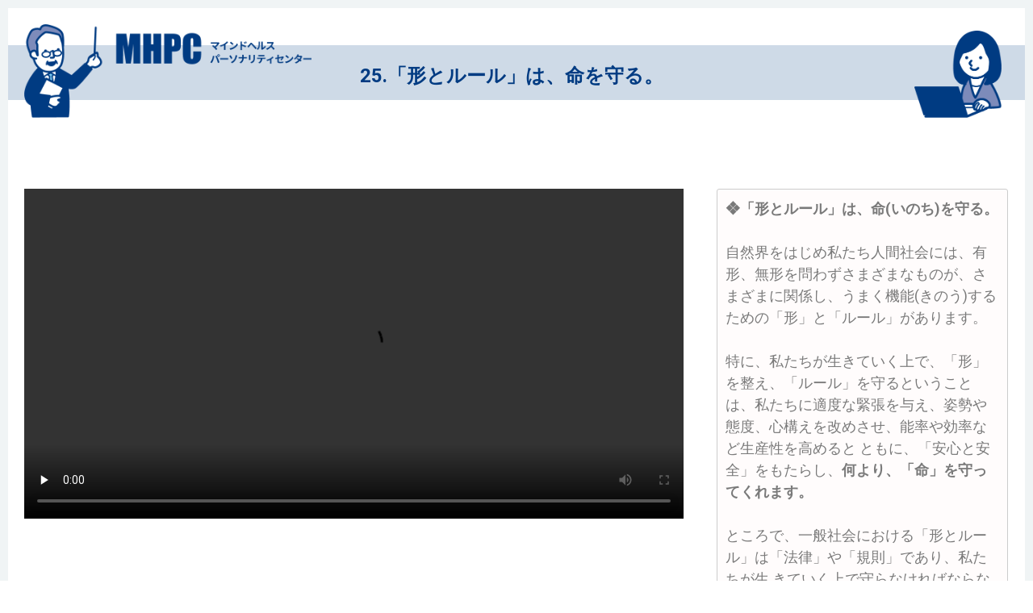

--- FILE ---
content_type: text/html; charset=UTF-8
request_url: http://mhpc.jp/mms/movie25/
body_size: 19586
content:
<!DOCTYPE html>
<html lang="ja">
<head>
	<meta charset="UTF-8">
		<meta name='robots' content='index, follow, max-image-preview:large, max-snippet:-1, max-video-preview:-1' />
	<style>img:is([sizes="auto" i], [sizes^="auto," i]) { contain-intrinsic-size: 3000px 1500px }</style>
	
	<!-- This site is optimized with the Yoast SEO plugin v24.6 - https://yoast.com/wordpress/plugins/seo/ -->
	<title>25.「形とルール」は、命を守る。 | mhpc マインドヘルスパーソナリティセンター</title>
	<link rel="canonical" href="http://mhpc.jp/mms/movie25/" />
	<meta property="og:locale" content="ja_JP" />
	<meta property="og:type" content="article" />
	<meta property="og:title" content="25.「形とルール」は、命を守る。 | mhpc マインドヘルスパーソナリティセンター" />
	<meta property="og:description" content="25.「形とルール」は、命を守る。 https://mhpc.jp/mhpcmovies/25.mp4 ❖「形とルール」は、命(いのち)を守る。 自然界をはじめ私たち人間社会には、有形、無形を問わずさまざまなものかRead more -&gt;" />
	<meta property="og:url" content="http://mhpc.jp/mms/movie25/" />
	<meta property="og:site_name" content="mhpc マインドヘルスパーソナリティセンター" />
	<meta property="article:modified_time" content="2025-03-14T06:16:51+00:00" />
	<meta property="og:image" content="http://mhpc.jp/wp-content/uploads/2022/09/movietop01.png" />
	<meta name="twitter:card" content="summary_large_image" />
	<meta name="twitter:label1" content="推定読み取り時間" />
	<meta name="twitter:data1" content="13分" />
	<script type="application/ld+json" class="yoast-schema-graph">{"@context":"https://schema.org","@graph":[{"@type":"WebPage","@id":"http://mhpc.jp/mms/movie25/","url":"http://mhpc.jp/mms/movie25/","name":"25.「形とルール」は、命を守る。 | mhpc マインドヘルスパーソナリティセンター","isPartOf":{"@id":"https://mhpc.jp/#website"},"primaryImageOfPage":{"@id":"http://mhpc.jp/mms/movie25/#primaryimage"},"image":{"@id":"http://mhpc.jp/mms/movie25/#primaryimage"},"thumbnailUrl":"http://mhpc.jp/wp-content/uploads/2022/09/movietop01.png","datePublished":"2022-09-20T06:57:55+00:00","dateModified":"2025-03-14T06:16:51+00:00","breadcrumb":{"@id":"http://mhpc.jp/mms/movie25/#breadcrumb"},"inLanguage":"ja","potentialAction":[{"@type":"ReadAction","target":["http://mhpc.jp/mms/movie25/"]}]},{"@type":"ImageObject","inLanguage":"ja","@id":"http://mhpc.jp/mms/movie25/#primaryimage","url":"https://i0.wp.com/mhpc.jp/wp-content/uploads/2022/09/movietop01.png?fit=804%2C262","contentUrl":"https://i0.wp.com/mhpc.jp/wp-content/uploads/2022/09/movietop01.png?fit=804%2C262","width":804,"height":262},{"@type":"BreadcrumbList","@id":"http://mhpc.jp/mms/movie25/#breadcrumb","itemListElement":[{"@type":"ListItem","position":1,"name":"ホーム","item":"https://mhpc.jp/"},{"@type":"ListItem","position":2,"name":"メンタルサプリ動画","item":"https://mhpc.jp/mms/"},{"@type":"ListItem","position":3,"name":"25.「形とルール」は、命を守る。"}]},{"@type":"WebSite","@id":"https://mhpc.jp/#website","url":"https://mhpc.jp/","name":"mhpc マインドヘルスパーソナリティセンター","description":"心の夜明けをアナタに","potentialAction":[{"@type":"SearchAction","target":{"@type":"EntryPoint","urlTemplate":"https://mhpc.jp/?s={search_term_string}"},"query-input":{"@type":"PropertyValueSpecification","valueRequired":true,"valueName":"search_term_string"}}],"inLanguage":"ja"}]}</script>
	<!-- / Yoast SEO plugin. -->


<link rel='dns-prefetch' href='//webfonts.xserver.jp' />
<link rel='dns-prefetch' href='//stats.wp.com' />
<link rel='dns-prefetch' href='//fonts.googleapis.com' />
<link rel='dns-prefetch' href='//v0.wordpress.com' />
<link rel='preconnect' href='//i0.wp.com' />
<link rel='preconnect' href='//c0.wp.com' />
<link rel="alternate" type="application/rss+xml" title="mhpc マインドヘルスパーソナリティセンター &raquo; フィード" href="http://mhpc.jp/feed/" />
<link rel="alternate" type="application/rss+xml" title="mhpc マインドヘルスパーソナリティセンター &raquo; コメントフィード" href="http://mhpc.jp/comments/feed/" />
<script>
window._wpemojiSettings = {"baseUrl":"https:\/\/s.w.org\/images\/core\/emoji\/15.0.3\/72x72\/","ext":".png","svgUrl":"https:\/\/s.w.org\/images\/core\/emoji\/15.0.3\/svg\/","svgExt":".svg","source":{"concatemoji":"http:\/\/mhpc.jp\/wp-includes\/js\/wp-emoji-release.min.js?ver=6.7.4"}};
/*! This file is auto-generated */
!function(i,n){var o,s,e;function c(e){try{var t={supportTests:e,timestamp:(new Date).valueOf()};sessionStorage.setItem(o,JSON.stringify(t))}catch(e){}}function p(e,t,n){e.clearRect(0,0,e.canvas.width,e.canvas.height),e.fillText(t,0,0);var t=new Uint32Array(e.getImageData(0,0,e.canvas.width,e.canvas.height).data),r=(e.clearRect(0,0,e.canvas.width,e.canvas.height),e.fillText(n,0,0),new Uint32Array(e.getImageData(0,0,e.canvas.width,e.canvas.height).data));return t.every(function(e,t){return e===r[t]})}function u(e,t,n){switch(t){case"flag":return n(e,"\ud83c\udff3\ufe0f\u200d\u26a7\ufe0f","\ud83c\udff3\ufe0f\u200b\u26a7\ufe0f")?!1:!n(e,"\ud83c\uddfa\ud83c\uddf3","\ud83c\uddfa\u200b\ud83c\uddf3")&&!n(e,"\ud83c\udff4\udb40\udc67\udb40\udc62\udb40\udc65\udb40\udc6e\udb40\udc67\udb40\udc7f","\ud83c\udff4\u200b\udb40\udc67\u200b\udb40\udc62\u200b\udb40\udc65\u200b\udb40\udc6e\u200b\udb40\udc67\u200b\udb40\udc7f");case"emoji":return!n(e,"\ud83d\udc26\u200d\u2b1b","\ud83d\udc26\u200b\u2b1b")}return!1}function f(e,t,n){var r="undefined"!=typeof WorkerGlobalScope&&self instanceof WorkerGlobalScope?new OffscreenCanvas(300,150):i.createElement("canvas"),a=r.getContext("2d",{willReadFrequently:!0}),o=(a.textBaseline="top",a.font="600 32px Arial",{});return e.forEach(function(e){o[e]=t(a,e,n)}),o}function t(e){var t=i.createElement("script");t.src=e,t.defer=!0,i.head.appendChild(t)}"undefined"!=typeof Promise&&(o="wpEmojiSettingsSupports",s=["flag","emoji"],n.supports={everything:!0,everythingExceptFlag:!0},e=new Promise(function(e){i.addEventListener("DOMContentLoaded",e,{once:!0})}),new Promise(function(t){var n=function(){try{var e=JSON.parse(sessionStorage.getItem(o));if("object"==typeof e&&"number"==typeof e.timestamp&&(new Date).valueOf()<e.timestamp+604800&&"object"==typeof e.supportTests)return e.supportTests}catch(e){}return null}();if(!n){if("undefined"!=typeof Worker&&"undefined"!=typeof OffscreenCanvas&&"undefined"!=typeof URL&&URL.createObjectURL&&"undefined"!=typeof Blob)try{var e="postMessage("+f.toString()+"("+[JSON.stringify(s),u.toString(),p.toString()].join(",")+"));",r=new Blob([e],{type:"text/javascript"}),a=new Worker(URL.createObjectURL(r),{name:"wpTestEmojiSupports"});return void(a.onmessage=function(e){c(n=e.data),a.terminate(),t(n)})}catch(e){}c(n=f(s,u,p))}t(n)}).then(function(e){for(var t in e)n.supports[t]=e[t],n.supports.everything=n.supports.everything&&n.supports[t],"flag"!==t&&(n.supports.everythingExceptFlag=n.supports.everythingExceptFlag&&n.supports[t]);n.supports.everythingExceptFlag=n.supports.everythingExceptFlag&&!n.supports.flag,n.DOMReady=!1,n.readyCallback=function(){n.DOMReady=!0}}).then(function(){return e}).then(function(){var e;n.supports.everything||(n.readyCallback(),(e=n.source||{}).concatemoji?t(e.concatemoji):e.wpemoji&&e.twemoji&&(t(e.twemoji),t(e.wpemoji)))}))}((window,document),window._wpemojiSettings);
</script>
<link rel='stylesheet' id='hfe-widgets-style-css' href='http://mhpc.jp/wp-content/plugins/header-footer-elementor/inc/widgets-css/frontend.css?ver=2.2.1' media='all' />
<style id='wp-emoji-styles-inline-css'>

	img.wp-smiley, img.emoji {
		display: inline !important;
		border: none !important;
		box-shadow: none !important;
		height: 1em !important;
		width: 1em !important;
		margin: 0 0.07em !important;
		vertical-align: -0.1em !important;
		background: none !important;
		padding: 0 !important;
	}
</style>
<link rel='stylesheet' id='mediaelement-css' href='https://c0.wp.com/c/6.7.4/wp-includes/js/mediaelement/mediaelementplayer-legacy.min.css' media='all' />
<link rel='stylesheet' id='wp-mediaelement-css' href='https://c0.wp.com/c/6.7.4/wp-includes/js/mediaelement/wp-mediaelement.min.css' media='all' />
<style id='jetpack-sharing-buttons-style-inline-css'>
.jetpack-sharing-buttons__services-list{display:flex;flex-direction:row;flex-wrap:wrap;gap:0;list-style-type:none;margin:5px;padding:0}.jetpack-sharing-buttons__services-list.has-small-icon-size{font-size:12px}.jetpack-sharing-buttons__services-list.has-normal-icon-size{font-size:16px}.jetpack-sharing-buttons__services-list.has-large-icon-size{font-size:24px}.jetpack-sharing-buttons__services-list.has-huge-icon-size{font-size:36px}@media print{.jetpack-sharing-buttons__services-list{display:none!important}}.editor-styles-wrapper .wp-block-jetpack-sharing-buttons{gap:0;padding-inline-start:0}ul.jetpack-sharing-buttons__services-list.has-background{padding:1.25em 2.375em}
</style>
<style id='classic-theme-styles-inline-css'>
/*! This file is auto-generated */
.wp-block-button__link{color:#fff;background-color:#32373c;border-radius:9999px;box-shadow:none;text-decoration:none;padding:calc(.667em + 2px) calc(1.333em + 2px);font-size:1.125em}.wp-block-file__button{background:#32373c;color:#fff;text-decoration:none}
</style>
<style id='global-styles-inline-css'>
:root{--wp--preset--aspect-ratio--square: 1;--wp--preset--aspect-ratio--4-3: 4/3;--wp--preset--aspect-ratio--3-4: 3/4;--wp--preset--aspect-ratio--3-2: 3/2;--wp--preset--aspect-ratio--2-3: 2/3;--wp--preset--aspect-ratio--16-9: 16/9;--wp--preset--aspect-ratio--9-16: 9/16;--wp--preset--color--black: #000000;--wp--preset--color--cyan-bluish-gray: #abb8c3;--wp--preset--color--white: #ffffff;--wp--preset--color--pale-pink: #f78da7;--wp--preset--color--vivid-red: #cf2e2e;--wp--preset--color--luminous-vivid-orange: #ff6900;--wp--preset--color--luminous-vivid-amber: #fcb900;--wp--preset--color--light-green-cyan: #7bdcb5;--wp--preset--color--vivid-green-cyan: #00d084;--wp--preset--color--pale-cyan-blue: #8ed1fc;--wp--preset--color--vivid-cyan-blue: #0693e3;--wp--preset--color--vivid-purple: #9b51e0;--wp--preset--gradient--vivid-cyan-blue-to-vivid-purple: linear-gradient(135deg,rgba(6,147,227,1) 0%,rgb(155,81,224) 100%);--wp--preset--gradient--light-green-cyan-to-vivid-green-cyan: linear-gradient(135deg,rgb(122,220,180) 0%,rgb(0,208,130) 100%);--wp--preset--gradient--luminous-vivid-amber-to-luminous-vivid-orange: linear-gradient(135deg,rgba(252,185,0,1) 0%,rgba(255,105,0,1) 100%);--wp--preset--gradient--luminous-vivid-orange-to-vivid-red: linear-gradient(135deg,rgba(255,105,0,1) 0%,rgb(207,46,46) 100%);--wp--preset--gradient--very-light-gray-to-cyan-bluish-gray: linear-gradient(135deg,rgb(238,238,238) 0%,rgb(169,184,195) 100%);--wp--preset--gradient--cool-to-warm-spectrum: linear-gradient(135deg,rgb(74,234,220) 0%,rgb(151,120,209) 20%,rgb(207,42,186) 40%,rgb(238,44,130) 60%,rgb(251,105,98) 80%,rgb(254,248,76) 100%);--wp--preset--gradient--blush-light-purple: linear-gradient(135deg,rgb(255,206,236) 0%,rgb(152,150,240) 100%);--wp--preset--gradient--blush-bordeaux: linear-gradient(135deg,rgb(254,205,165) 0%,rgb(254,45,45) 50%,rgb(107,0,62) 100%);--wp--preset--gradient--luminous-dusk: linear-gradient(135deg,rgb(255,203,112) 0%,rgb(199,81,192) 50%,rgb(65,88,208) 100%);--wp--preset--gradient--pale-ocean: linear-gradient(135deg,rgb(255,245,203) 0%,rgb(182,227,212) 50%,rgb(51,167,181) 100%);--wp--preset--gradient--electric-grass: linear-gradient(135deg,rgb(202,248,128) 0%,rgb(113,206,126) 100%);--wp--preset--gradient--midnight: linear-gradient(135deg,rgb(2,3,129) 0%,rgb(40,116,252) 100%);--wp--preset--font-size--small: 13px;--wp--preset--font-size--medium: 20px;--wp--preset--font-size--large: 36px;--wp--preset--font-size--x-large: 42px;--wp--preset--spacing--20: 0.44rem;--wp--preset--spacing--30: 0.67rem;--wp--preset--spacing--40: 1rem;--wp--preset--spacing--50: 1.5rem;--wp--preset--spacing--60: 2.25rem;--wp--preset--spacing--70: 3.38rem;--wp--preset--spacing--80: 5.06rem;--wp--preset--shadow--natural: 6px 6px 9px rgba(0, 0, 0, 0.2);--wp--preset--shadow--deep: 12px 12px 50px rgba(0, 0, 0, 0.4);--wp--preset--shadow--sharp: 6px 6px 0px rgba(0, 0, 0, 0.2);--wp--preset--shadow--outlined: 6px 6px 0px -3px rgba(255, 255, 255, 1), 6px 6px rgba(0, 0, 0, 1);--wp--preset--shadow--crisp: 6px 6px 0px rgba(0, 0, 0, 1);}:where(.is-layout-flex){gap: 0.5em;}:where(.is-layout-grid){gap: 0.5em;}body .is-layout-flex{display: flex;}.is-layout-flex{flex-wrap: wrap;align-items: center;}.is-layout-flex > :is(*, div){margin: 0;}body .is-layout-grid{display: grid;}.is-layout-grid > :is(*, div){margin: 0;}:where(.wp-block-columns.is-layout-flex){gap: 2em;}:where(.wp-block-columns.is-layout-grid){gap: 2em;}:where(.wp-block-post-template.is-layout-flex){gap: 1.25em;}:where(.wp-block-post-template.is-layout-grid){gap: 1.25em;}.has-black-color{color: var(--wp--preset--color--black) !important;}.has-cyan-bluish-gray-color{color: var(--wp--preset--color--cyan-bluish-gray) !important;}.has-white-color{color: var(--wp--preset--color--white) !important;}.has-pale-pink-color{color: var(--wp--preset--color--pale-pink) !important;}.has-vivid-red-color{color: var(--wp--preset--color--vivid-red) !important;}.has-luminous-vivid-orange-color{color: var(--wp--preset--color--luminous-vivid-orange) !important;}.has-luminous-vivid-amber-color{color: var(--wp--preset--color--luminous-vivid-amber) !important;}.has-light-green-cyan-color{color: var(--wp--preset--color--light-green-cyan) !important;}.has-vivid-green-cyan-color{color: var(--wp--preset--color--vivid-green-cyan) !important;}.has-pale-cyan-blue-color{color: var(--wp--preset--color--pale-cyan-blue) !important;}.has-vivid-cyan-blue-color{color: var(--wp--preset--color--vivid-cyan-blue) !important;}.has-vivid-purple-color{color: var(--wp--preset--color--vivid-purple) !important;}.has-black-background-color{background-color: var(--wp--preset--color--black) !important;}.has-cyan-bluish-gray-background-color{background-color: var(--wp--preset--color--cyan-bluish-gray) !important;}.has-white-background-color{background-color: var(--wp--preset--color--white) !important;}.has-pale-pink-background-color{background-color: var(--wp--preset--color--pale-pink) !important;}.has-vivid-red-background-color{background-color: var(--wp--preset--color--vivid-red) !important;}.has-luminous-vivid-orange-background-color{background-color: var(--wp--preset--color--luminous-vivid-orange) !important;}.has-luminous-vivid-amber-background-color{background-color: var(--wp--preset--color--luminous-vivid-amber) !important;}.has-light-green-cyan-background-color{background-color: var(--wp--preset--color--light-green-cyan) !important;}.has-vivid-green-cyan-background-color{background-color: var(--wp--preset--color--vivid-green-cyan) !important;}.has-pale-cyan-blue-background-color{background-color: var(--wp--preset--color--pale-cyan-blue) !important;}.has-vivid-cyan-blue-background-color{background-color: var(--wp--preset--color--vivid-cyan-blue) !important;}.has-vivid-purple-background-color{background-color: var(--wp--preset--color--vivid-purple) !important;}.has-black-border-color{border-color: var(--wp--preset--color--black) !important;}.has-cyan-bluish-gray-border-color{border-color: var(--wp--preset--color--cyan-bluish-gray) !important;}.has-white-border-color{border-color: var(--wp--preset--color--white) !important;}.has-pale-pink-border-color{border-color: var(--wp--preset--color--pale-pink) !important;}.has-vivid-red-border-color{border-color: var(--wp--preset--color--vivid-red) !important;}.has-luminous-vivid-orange-border-color{border-color: var(--wp--preset--color--luminous-vivid-orange) !important;}.has-luminous-vivid-amber-border-color{border-color: var(--wp--preset--color--luminous-vivid-amber) !important;}.has-light-green-cyan-border-color{border-color: var(--wp--preset--color--light-green-cyan) !important;}.has-vivid-green-cyan-border-color{border-color: var(--wp--preset--color--vivid-green-cyan) !important;}.has-pale-cyan-blue-border-color{border-color: var(--wp--preset--color--pale-cyan-blue) !important;}.has-vivid-cyan-blue-border-color{border-color: var(--wp--preset--color--vivid-cyan-blue) !important;}.has-vivid-purple-border-color{border-color: var(--wp--preset--color--vivid-purple) !important;}.has-vivid-cyan-blue-to-vivid-purple-gradient-background{background: var(--wp--preset--gradient--vivid-cyan-blue-to-vivid-purple) !important;}.has-light-green-cyan-to-vivid-green-cyan-gradient-background{background: var(--wp--preset--gradient--light-green-cyan-to-vivid-green-cyan) !important;}.has-luminous-vivid-amber-to-luminous-vivid-orange-gradient-background{background: var(--wp--preset--gradient--luminous-vivid-amber-to-luminous-vivid-orange) !important;}.has-luminous-vivid-orange-to-vivid-red-gradient-background{background: var(--wp--preset--gradient--luminous-vivid-orange-to-vivid-red) !important;}.has-very-light-gray-to-cyan-bluish-gray-gradient-background{background: var(--wp--preset--gradient--very-light-gray-to-cyan-bluish-gray) !important;}.has-cool-to-warm-spectrum-gradient-background{background: var(--wp--preset--gradient--cool-to-warm-spectrum) !important;}.has-blush-light-purple-gradient-background{background: var(--wp--preset--gradient--blush-light-purple) !important;}.has-blush-bordeaux-gradient-background{background: var(--wp--preset--gradient--blush-bordeaux) !important;}.has-luminous-dusk-gradient-background{background: var(--wp--preset--gradient--luminous-dusk) !important;}.has-pale-ocean-gradient-background{background: var(--wp--preset--gradient--pale-ocean) !important;}.has-electric-grass-gradient-background{background: var(--wp--preset--gradient--electric-grass) !important;}.has-midnight-gradient-background{background: var(--wp--preset--gradient--midnight) !important;}.has-small-font-size{font-size: var(--wp--preset--font-size--small) !important;}.has-medium-font-size{font-size: var(--wp--preset--font-size--medium) !important;}.has-large-font-size{font-size: var(--wp--preset--font-size--large) !important;}.has-x-large-font-size{font-size: var(--wp--preset--font-size--x-large) !important;}
:where(.wp-block-post-template.is-layout-flex){gap: 1.25em;}:where(.wp-block-post-template.is-layout-grid){gap: 1.25em;}
:where(.wp-block-columns.is-layout-flex){gap: 2em;}:where(.wp-block-columns.is-layout-grid){gap: 2em;}
:root :where(.wp-block-pullquote){font-size: 1.5em;line-height: 1.6;}
</style>
<link rel='stylesheet' id='contact-form-7-css' href='http://mhpc.jp/wp-content/plugins/contact-form-7/includes/css/styles.css?ver=6.0.5' media='all' />
<link rel='stylesheet' id='hfe-style-css' href='http://mhpc.jp/wp-content/plugins/header-footer-elementor/assets/css/header-footer-elementor.css?ver=2.2.1' media='all' />
<link rel='stylesheet' id='elementor-icons-css' href='http://mhpc.jp/wp-content/plugins/elementor/assets/lib/eicons/css/elementor-icons.min.css?ver=5.35.0' media='all' />
<link rel='stylesheet' id='elementor-frontend-css' href='http://mhpc.jp/wp-content/plugins/elementor/assets/css/frontend.min.css?ver=3.27.7' media='all' />
<link rel='stylesheet' id='elementor-post-1081-css' href='http://mhpc.jp/wp-content/uploads/elementor/css/post-1081.css?ver=1741921242' media='all' />
<link rel='stylesheet' id='font-awesome-5-all-css' href='http://mhpc.jp/wp-content/plugins/elementor/assets/lib/font-awesome/css/all.min.css?ver=3.27.7' media='all' />
<link rel='stylesheet' id='font-awesome-4-shim-css' href='http://mhpc.jp/wp-content/plugins/elementor/assets/lib/font-awesome/css/v4-shims.min.css?ver=3.27.7' media='all' />
<link rel='stylesheet' id='widget-image-css' href='http://mhpc.jp/wp-content/plugins/elementor/assets/css/widget-image.min.css?ver=3.27.7' media='all' />
<link rel='stylesheet' id='widget-text-editor-css' href='http://mhpc.jp/wp-content/plugins/elementor/assets/css/widget-text-editor.min.css?ver=3.27.7' media='all' />
<link rel='stylesheet' id='widget-spacer-css' href='http://mhpc.jp/wp-content/plugins/elementor/assets/css/widget-spacer.min.css?ver=3.27.7' media='all' />
<link rel='stylesheet' id='widget-video-css' href='http://mhpc.jp/wp-content/plugins/elementor/assets/css/widget-video.min.css?ver=3.27.7' media='all' />
<link rel='stylesheet' id='widget-divider-css' href='http://mhpc.jp/wp-content/plugins/elementor/assets/css/widget-divider.min.css?ver=3.27.7' media='all' />
<link rel='stylesheet' id='elementor-post-2047-css' href='http://mhpc.jp/wp-content/uploads/elementor/css/post-2047.css?ver=1741933013' media='all' />
<link rel='stylesheet' id='gump-style-css' href='http://mhpc.jp/wp-content/themes/gump/style.css?ver=6.7.4' media='all' />
<link rel='stylesheet' id='fontawesome-css-css' href='http://mhpc.jp/wp-content/themes/gump/css/font-awesome.min.css?ver=6.7.4' media='all' />
<style id='akismet-widget-style-inline-css'>

			.a-stats {
				--akismet-color-mid-green: #357b49;
				--akismet-color-white: #fff;
				--akismet-color-light-grey: #f6f7f7;

				max-width: 350px;
				width: auto;
			}

			.a-stats * {
				all: unset;
				box-sizing: border-box;
			}

			.a-stats strong {
				font-weight: 600;
			}

			.a-stats a.a-stats__link,
			.a-stats a.a-stats__link:visited,
			.a-stats a.a-stats__link:active {
				background: var(--akismet-color-mid-green);
				border: none;
				box-shadow: none;
				border-radius: 8px;
				color: var(--akismet-color-white);
				cursor: pointer;
				display: block;
				font-family: -apple-system, BlinkMacSystemFont, 'Segoe UI', 'Roboto', 'Oxygen-Sans', 'Ubuntu', 'Cantarell', 'Helvetica Neue', sans-serif;
				font-weight: 500;
				padding: 12px;
				text-align: center;
				text-decoration: none;
				transition: all 0.2s ease;
			}

			/* Extra specificity to deal with TwentyTwentyOne focus style */
			.widget .a-stats a.a-stats__link:focus {
				background: var(--akismet-color-mid-green);
				color: var(--akismet-color-white);
				text-decoration: none;
			}

			.a-stats a.a-stats__link:hover {
				filter: brightness(110%);
				box-shadow: 0 4px 12px rgba(0, 0, 0, 0.06), 0 0 2px rgba(0, 0, 0, 0.16);
			}

			.a-stats .count {
				color: var(--akismet-color-white);
				display: block;
				font-size: 1.5em;
				line-height: 1.4;
				padding: 0 13px;
				white-space: nowrap;
			}
		
</style>
<link rel='stylesheet' id='mm-compiled-options-mobmenu-css' href='http://mhpc.jp/wp-content/uploads/dynamic-mobmenu.css?ver=2.8.7-962' media='all' />
<link rel='stylesheet' id='mm-google-webfont-dosis-css' href='//fonts.googleapis.com/css?family=Dosis%3A500%2Cinherit%2C400&#038;subset=latin%2Clatin-ext&#038;ver=6.7.4' media='all' />
<link rel='stylesheet' id='hfe-elementor-icons-css' href='http://mhpc.jp/wp-content/plugins/elementor/assets/lib/eicons/css/elementor-icons.min.css?ver=5.34.0' media='all' />
<link rel='stylesheet' id='hfe-icons-list-css' href='http://mhpc.jp/wp-content/plugins/elementor/assets/css/widget-icon-list.min.css?ver=3.24.3' media='all' />
<link rel='stylesheet' id='hfe-social-icons-css' href='http://mhpc.jp/wp-content/plugins/elementor/assets/css/widget-social-icons.min.css?ver=3.24.0' media='all' />
<link rel='stylesheet' id='hfe-social-share-icons-brands-css' href='http://mhpc.jp/wp-content/plugins/elementor/assets/lib/font-awesome/css/brands.css?ver=5.15.3' media='all' />
<link rel='stylesheet' id='hfe-social-share-icons-fontawesome-css' href='http://mhpc.jp/wp-content/plugins/elementor/assets/lib/font-awesome/css/fontawesome.css?ver=5.15.3' media='all' />
<link rel='stylesheet' id='hfe-nav-menu-icons-css' href='http://mhpc.jp/wp-content/plugins/elementor/assets/lib/font-awesome/css/solid.css?ver=5.15.3' media='all' />
<link rel='stylesheet' id='cssmobmenu-icons-css' href='http://mhpc.jp/wp-content/plugins/mobile-menu/includes/css/mobmenu-icons.css?ver=6.7.4' media='all' />
<link rel='stylesheet' id='cssmobmenu-css' href='http://mhpc.jp/wp-content/plugins/mobile-menu/includes/css/mobmenu.css?ver=2.8.7' media='all' />
<link rel='stylesheet' id='google-fonts-1-css' href='https://fonts.googleapis.com/css?family=Roboto%3A100%2C100italic%2C200%2C200italic%2C300%2C300italic%2C400%2C400italic%2C500%2C500italic%2C600%2C600italic%2C700%2C700italic%2C800%2C800italic%2C900%2C900italic%7CRoboto+Slab%3A100%2C100italic%2C200%2C200italic%2C300%2C300italic%2C400%2C400italic%2C500%2C500italic%2C600%2C600italic%2C700%2C700italic%2C800%2C800italic%2C900%2C900italic&#038;display=auto&#038;ver=6.7.4' media='all' />
<link rel='stylesheet' id='googleFonts-css' href='https://fonts.googleapis.com/css?family=Lato%3A400%2C400i%2C700%2C700i%7CPacifico&#038;subset=cyrillic%2Clatin-ext%2Cvietnamese&#038;ver=6.7.4' media='all' />
<link rel="preconnect" href="https://fonts.gstatic.com/" crossorigin><script src="https://c0.wp.com/c/6.7.4/wp-includes/js/jquery/jquery.min.js" id="jquery-core-js"></script>
<script src="https://c0.wp.com/c/6.7.4/wp-includes/js/jquery/jquery-migrate.min.js" id="jquery-migrate-js"></script>
<script id="jquery-js-after">
!function($){"use strict";$(document).ready(function(){$(this).scrollTop()>100&&$(".hfe-scroll-to-top-wrap").removeClass("hfe-scroll-to-top-hide"),$(window).scroll(function(){$(this).scrollTop()<100?$(".hfe-scroll-to-top-wrap").fadeOut(300):$(".hfe-scroll-to-top-wrap").fadeIn(300)}),$(".hfe-scroll-to-top-wrap").on("click",function(){$("html, body").animate({scrollTop:0},300);return!1})})}(jQuery);
</script>
<script src="//webfonts.xserver.jp/js/xserverv3.js?fadein=0&amp;ver=2.0.8" id="typesquare_std-js"></script>
<script src="http://mhpc.jp/wp-content/plugins/elementor/assets/lib/font-awesome/js/v4-shims.min.js?ver=3.27.7" id="font-awesome-4-shim-js"></script>
<script src="http://mhpc.jp/wp-content/themes/gump/js/jquery.fitvids.js?ver=1.1" id="gump-fitvids-js"></script>
<script src="http://mhpc.jp/wp-content/plugins/mobile-menu/includes/js/mobmenu.js?ver=2.8.7" id="mobmenujs-js"></script>
<link rel="https://api.w.org/" href="http://mhpc.jp/wp-json/" /><link rel="alternate" title="JSON" type="application/json" href="http://mhpc.jp/wp-json/wp/v2/pages/2047" /><link rel="EditURI" type="application/rsd+xml" title="RSD" href="http://mhpc.jp/xmlrpc.php?rsd" />
<meta name="generator" content="WordPress 6.7.4" />
<link rel='shortlink' href='https://wp.me/PaOpB9-x1' />
<link rel="alternate" title="oEmbed (JSON)" type="application/json+oembed" href="http://mhpc.jp/wp-json/oembed/1.0/embed?url=http%3A%2F%2Fmhpc.jp%2Fmms%2Fmovie25%2F" />
<link rel="alternate" title="oEmbed (XML)" type="text/xml+oembed" href="http://mhpc.jp/wp-json/oembed/1.0/embed?url=http%3A%2F%2Fmhpc.jp%2Fmms%2Fmovie25%2F&#038;format=xml" />
	<style>img#wpstats{display:none}</style>
					<style id="gump-custom-css">				
				
				                    .entry-content a,
                    .entry-summary a {
                        color: #545454;
                    }
							
								
								
				
							</style>
		<meta name="generator" content="Elementor 3.27.7; features: additional_custom_breakpoints; settings: css_print_method-external, google_font-enabled, font_display-auto">
			<style>
				.e-con.e-parent:nth-of-type(n+4):not(.e-lazyloaded):not(.e-no-lazyload),
				.e-con.e-parent:nth-of-type(n+4):not(.e-lazyloaded):not(.e-no-lazyload) * {
					background-image: none !important;
				}
				@media screen and (max-height: 1024px) {
					.e-con.e-parent:nth-of-type(n+3):not(.e-lazyloaded):not(.e-no-lazyload),
					.e-con.e-parent:nth-of-type(n+3):not(.e-lazyloaded):not(.e-no-lazyload) * {
						background-image: none !important;
					}
				}
				@media screen and (max-height: 640px) {
					.e-con.e-parent:nth-of-type(n+2):not(.e-lazyloaded):not(.e-no-lazyload),
					.e-con.e-parent:nth-of-type(n+2):not(.e-lazyloaded):not(.e-no-lazyload) * {
						background-image: none !important;
					}
				}
			</style>
			<meta name="bmi-version" content="1.4.7" />	<style type="text/css">
			.site-title,
		.site-description {
			position: absolute;
			clip: rect(1px, 1px, 1px, 1px);
		}
		</style>
	<link rel="icon" href="https://i0.wp.com/mhpc.jp/wp-content/uploads/2019/03/top02.jpg?fit=32%2C32" sizes="32x32" />
<link rel="icon" href="https://i0.wp.com/mhpc.jp/wp-content/uploads/2019/03/top02.jpg?fit=192%2C192" sizes="192x192" />
<link rel="apple-touch-icon" href="https://i0.wp.com/mhpc.jp/wp-content/uploads/2019/03/top02.jpg?fit=180%2C180" />
<meta name="msapplication-TileImage" content="https://i0.wp.com/mhpc.jp/wp-content/uploads/2019/03/top02.jpg?fit=270%2C270" />
<!-- Google Analytics -->
<script>
  (function(i,s,o,g,r,a,m){i['GoogleAnalyticsObject']=r;i[r]=i[r]||function(){
  (i[r].q=i[r].q||[]).push(arguments)},i[r].l=1*new Date();a=s.createElement(o),
  m=s.getElementsByTagName(o)[0];a.async=1;a.src=g;m.parentNode.insertBefore(a,m)
  })(window,document,'script','https://www.google-analytics.com/analytics.js','ga');

  ga('create', '', 'auto');
  ga('send', 'pageview');

</script>
<!-- /Google Analytics -->
		<style id="wp-custom-css">
			.page 
.entry-title {
  display: none;
}
.site-info {
    display: none;
}
.search-field {
    display: none;
}
.image-title {
    display: none;
}
		</style>
			<meta name="viewport" content="width=device-width, initial-scale=1.0, viewport-fit=cover" /></head>
<body class="page-template page-template-elementor_canvas page page-id-2047 page-child parent-pageid-2966 wp-embed-responsive ehf-template-gump ehf-stylesheet-gump mob-menu-slideout-over elementor-default elementor-template-canvas elementor-kit-1081 elementor-page elementor-page-2047">
			<div data-elementor-type="wp-page" data-elementor-id="2047" class="elementor elementor-2047">
						<section class="elementor-section elementor-top-section elementor-element elementor-element-0fde27a elementor-section-full_width elementor-section-stretched elementor-section-content-bottom elementor-section-height-default elementor-section-height-default" data-id="0fde27a" data-element_type="section" data-settings="{&quot;stretch_section&quot;:&quot;section-stretched&quot;,&quot;background_background&quot;:&quot;classic&quot;}">
						<div class="elementor-container elementor-column-gap-default">
					<div class="elementor-column elementor-col-33 elementor-top-column elementor-element elementor-element-51b30bd" data-id="51b30bd" data-element_type="column">
			<div class="elementor-widget-wrap elementor-element-populated">
						<div class="elementor-element elementor-element-2765def elementor-widget elementor-widget-image" data-id="2765def" data-element_type="widget" data-widget_type="image.default">
				<div class="elementor-widget-container">
															<img fetchpriority="high" decoding="async" width="804" height="262" src="https://i0.wp.com/mhpc.jp/wp-content/uploads/2022/09/movietop01.png?fit=804%2C262" class="attachment-full size-full wp-image-1726" alt="" srcset="https://i0.wp.com/mhpc.jp/wp-content/uploads/2022/09/movietop01.png?w=804 804w, https://i0.wp.com/mhpc.jp/wp-content/uploads/2022/09/movietop01.png?resize=300%2C98 300w, https://i0.wp.com/mhpc.jp/wp-content/uploads/2022/09/movietop01.png?resize=768%2C250 768w" sizes="(max-width: 780px) 100vw, 780px" />															</div>
				</div>
					</div>
		</div>
				<div class="elementor-column elementor-col-33 elementor-top-column elementor-element elementor-element-e939cd3" data-id="e939cd3" data-element_type="column">
			<div class="elementor-widget-wrap elementor-element-populated">
						<div class="elementor-element elementor-element-2a0e45c elementor-widget elementor-widget-text-editor" data-id="2a0e45c" data-element_type="widget" data-widget_type="text-editor.default">
				<div class="elementor-widget-container">
									<p><strong>25.「形とルール」は、命を守る。</strong></p>								</div>
				</div>
					</div>
		</div>
				<div class="elementor-column elementor-col-33 elementor-top-column elementor-element elementor-element-d8df6a3" data-id="d8df6a3" data-element_type="column">
			<div class="elementor-widget-wrap elementor-element-populated">
						<div class="elementor-element elementor-element-1c04a1d elementor-hidden-mobile elementor-widget elementor-widget-image" data-id="1c04a1d" data-element_type="widget" data-widget_type="image.default">
				<div class="elementor-widget-container">
															<img decoding="async" width="254" height="255" src="https://i0.wp.com/mhpc.jp/wp-content/uploads/2022/09/movietop02.png?fit=254%2C255" class="attachment-full size-full wp-image-1727" alt="" srcset="https://i0.wp.com/mhpc.jp/wp-content/uploads/2022/09/movietop02.png?w=254 254w, https://i0.wp.com/mhpc.jp/wp-content/uploads/2022/09/movietop02.png?resize=150%2C150 150w" sizes="(max-width: 254px) 100vw, 254px" />															</div>
				</div>
					</div>
		</div>
					</div>
		</section>
				<section class="elementor-section elementor-top-section elementor-element elementor-element-8f82df1 elementor-section-full_width elementor-hidden-phone elementor-section-height-default elementor-section-height-default" data-id="8f82df1" data-element_type="section" data-settings="{&quot;background_background&quot;:&quot;classic&quot;}">
						<div class="elementor-container elementor-column-gap-default">
					<div class="elementor-column elementor-col-100 elementor-top-column elementor-element elementor-element-7f72efd" data-id="7f72efd" data-element_type="column">
			<div class="elementor-widget-wrap elementor-element-populated">
						<div class="elementor-element elementor-element-88d93af elementor-widget elementor-widget-spacer" data-id="88d93af" data-element_type="widget" data-widget_type="spacer.default">
				<div class="elementor-widget-container">
							<div class="elementor-spacer">
			<div class="elementor-spacer-inner"></div>
		</div>
						</div>
				</div>
					</div>
		</div>
					</div>
		</section>
				<section class="elementor-section elementor-top-section elementor-element elementor-element-8fb261c elementor-section-full_width elementor-section-stretched elementor-section-height-default elementor-section-height-default" data-id="8fb261c" data-element_type="section" data-settings="{&quot;stretch_section&quot;:&quot;section-stretched&quot;}">
						<div class="elementor-container elementor-column-gap-default">
					<div class="elementor-column elementor-col-50 elementor-top-column elementor-element elementor-element-f402c43" data-id="f402c43" data-element_type="column">
			<div class="elementor-widget-wrap elementor-element-populated">
						<div class="elementor-element elementor-element-395ab68 elementor-widget elementor-widget-video" data-id="395ab68" data-element_type="widget" data-settings="{&quot;video_type&quot;:&quot;hosted&quot;,&quot;controls&quot;:&quot;yes&quot;}" data-widget_type="video.default">
				<div class="elementor-widget-container">
							<div class="e-hosted-video elementor-wrapper elementor-open-inline">
					<video class="elementor-video" src="https://mhpc.jp/mhpcmovies/25.mp4" controls="" preload="metadata" controlsList="nodownload"></video>
				</div>
						</div>
				</div>
					</div>
		</div>
				<div class="elementor-column elementor-col-50 elementor-top-column elementor-element elementor-element-c7015a1" data-id="c7015a1" data-element_type="column">
			<div class="elementor-widget-wrap elementor-element-populated">
						<div class="elementor-element elementor-element-9176e95 elementor-hidden-tablet elementor-hidden-phone elementor-widget elementor-widget-text-editor" data-id="9176e95" data-element_type="widget" data-widget_type="text-editor.default">
				<div class="elementor-widget-container">
									<div style="border: 1px solid #ccc; height: 700px; overflow: auto; width: 90%; border-radius: 3px; -moz-border-radius: 3px; -webkit-border-radius: 3px; background-color: #fffcfc; margin: auto; padding: 10px;"><div class="page" title="Page 1"><div class="layoutArea"><div class="column"><p><strong>❖「形とルール」は、命(いのち)を守る。</strong></p><p>自然界をはじめ私たち人間社会には、有形、無形を問わずさまざまなものが、さまざまに関係し、うまく機能(きのう)するための「形」と「ルール」があります。</p><p>特に、私たちが生きていく上で、「形」を整え、「ルール」を守るということは、私たちに適度な緊張を与え、姿勢や態度、心構えを改めさせ、能率や効率など生産性を高めると ともに、「安心と安全」をもたらし、<strong>何より、「命」を守ってくれます。</strong></p><p>ところで、一般社会における「形とルール」は「法律」や「規則」であり、私たちが生 きていく上で守らなければならない「決まりごと」です。</p><p>また、個人的に身につける常識やマナー、道徳や倫理、礼儀作法をはじめ、地域の慣習 (かんしゅう)や風習(ふうしゅう)、慣例(かんれい)や「しきたり」などの「義理(ぎり)ごと」に加 え、「基本や原則」と言われるものも「形とルール」です。<br />ほかに、定説(ていせつ)や「一般的見解」も、もしかしたら「形とルール」に含まれるか もしれません。</p><p>では、日常生活での「形とルール」と言えば、結婚式や葬式には礼服を着用するように、 常識やマナーを守り、スポーツにはそのスポーツに適したユニホームを着用(ちゃくよう)し、 製造工場で働く社員は、ヘルメットや帽子(ぼうし)を被(かぶ)り、作業着を身につける必要 があります。</p><p>その理由は、「場違(ばちが)い」な行動や振る舞いを慎(つつし)むことで、能率や効率を高 めることは勿論(もちろん)のこと、事故やトラブルを未然(みぜん)に防(ふせ)ぎ、<strong>自らの安全と安心を確保し、「命」を守る</strong>ことにあります。</p><p>さらに、「形とルール」は、ユニフォームや作業着を着るなど<strong>目に見えるものだけでは なく</strong>、常識やマナーをはじめ、考え方や捉え方、見方や受け止め方など<strong>目に見えない「思考面」</strong>にも、「形とルール」は存在します。</p><p>ところで、日常生活で基本的な生活リズムを守るように、私たちが「悩む」時にも、<strong>「悩み方」という「形とルール」があります。</strong></p><p>一般的に悩みを抱え、苦悩の日々を送っているような場合、悩みに向き合う「形」や、 悩みを解決するための「ルール」があるにもかかわらず、残念ながらほとんどの人は、<strong>悩みが解決できないような「悩み方や向き合い方」をしています。</strong></p><p>まず、思考面では「あの時、ああしていたら、こうしていれば」「こんなはずではなかった」と、現実をあるがままに受け入れることができず、グチを言い、後悔を繰り返してい ます。</p></div></div></div><div class="page" title="Page 2"><div class="layoutArea"><div class="column"><p>また、生活面では、起きる時間に起きられないとか、昼夜逆転の生活をしたり、身なり や服装を整えず、食事もまちまちで「場当(ばあ)たり」的なだらしない生活を送っています。</p><p>このような生活を続けている限り、悩みを解決することはできません。</p><p>もし、悩みを速やかに解決したいのであれば、起きる時間に<strong>起きて悩む</strong>、食事をきちん と<strong>食(た)べて悩む</strong>、さらに服装や身だしなみを<strong>整えて悩みます。</strong><br />つまり、<strong>悩みを抱えている時の「形」</strong>を整えます。</p><p>メンタルサプリ「心が折れない悩み方」には、あらゆる悩みを速やかに解決する「悩み 方」がありますが、特に、①「すべてのものごとや出来事は、起こるべくして起こった、 成るべくして成った当然の結果である」と解釈する「当然観」と、②「ピンチはチャンス」 と解釈する「両面観」によってプラスの意味や価値を見出し、行動することで状況を変え る、という<strong>ふたつの観念に基づいて悩みを解決する</strong>、基本的な「<strong>悩み方のルール</strong>」を守ら なければなりません。</p><p style="padding-left: 40px;">心の「風邪(かぜ)」をひく人は、 裸(はだか)で街を歩いてる。 まずは「衣(ころも)」を、 着(つ)けなさい。</p><p style="padding-left: 40px;">「形とルール」の「衣」を着けて、 心の風邪を治しなさい。</p><p>明治から昭和期の詩人、小説家の島崎藤村(しまざきとうそん)は、「生きたくないと思った って、生きるだけ生きなけりゃなりません」と言っています。</p><p>しかも、生きていれば「悩み」はつきもので、誰ひとり、「悩まない」で生きることはで きないため、私たちが「悩み方を身につける」ということは、<strong>生きていくために必要な「ルール」である</strong>と考えなければなりません。</p><p>世間には、「悩む時の形」や「悩み方のルール」を知らない人、または守らない人が余(あま)りにも多いため、<strong>自分が憂うつになり、他人を憂うつにさせて</strong>、つまらない人生を送っ ています。</p><p>さらに、「悩みごと」に限らず、私たちは日々の生活で関わるすべてに対し、「鶏(にわと り)が先か、卵(たまご)が先か」の問題ではなく、常に<strong>「形」を整え、「ルール」を守ること を最優先に考えなければなりません。<br /><br /></strong><img decoding="async" data-recalc-dims="1" src="https://i0.wp.com/mhpc.jp/wp-content/uploads/2022/09/movietext02-04.jpg?w=780" /></p></div></div></div></div>								</div>
				</div>
					</div>
		</div>
					</div>
		</section>
				<section class="elementor-section elementor-top-section elementor-element elementor-element-de68948 elementor-section-boxed elementor-section-height-default elementor-section-height-default" data-id="de68948" data-element_type="section">
						<div class="elementor-container elementor-column-gap-default">
					<div class="elementor-column elementor-col-100 elementor-top-column elementor-element elementor-element-89c8d24" data-id="89c8d24" data-element_type="column">
			<div class="elementor-widget-wrap elementor-element-populated">
						<div class="elementor-element elementor-element-85b339a elementor-hidden-desktop elementor-widget elementor-widget-text-editor" data-id="85b339a" data-element_type="widget" data-widget_type="text-editor.default">
				<div class="elementor-widget-container">
									<div style="border: 1px solid #ccc; height: 300px; overflow: auto; width: 100%; border-radius: 3px; -moz-border-radius: 3px; -webkit-border-radius: 3px; background-color: #fffcfc; margin: auto; padding: 10px;"><div class="page" title="Page 1"><div class="layoutArea"><div class="column"><p><strong>❖「形とルール」は、命(いのち)を守る。</strong></p><p>自然界をはじめ私たち人間社会には、有形、無形を問わずさまざまなものが、さまざまに関係し、うまく機能(きのう)するための「形」と「ルール」があります。</p><p>特に、私たちが生きていく上で、「形」を整え、「ルール」を守るということは、私たち に適度な緊張を与え、姿勢や態度、心構えを改めさせ、能率や効率など生産性を高めると ともに、「安心と安全」をもたらし、<strong>何より、「命」を守ってくれます。</strong></p><p>ところで、一般社会における「形とルール」は「法律」や「規則」であり、私たちが生 きていく上で守らなければならない「決まりごと」です。</p><p>また、個人的に身につける常識やマナー、道徳や倫理、礼儀作法をはじめ、地域の慣習 (かんしゅう)や風習(ふうしゅう)、慣例(かんれい)や「しきたり」などの「義理(ぎり)ごと」に加 え、「基本や原則」と言われるものも「形とルール」です。<br />ほかに、定説(ていせつ)や「一般的見解」も、もしかしたら「形とルール」に含まれるか もしれません。</p><p>では、日常生活での「形とルール」と言えば、結婚式や葬式には礼服を着用するように、 常識やマナーを守り、スポーツにはそのスポーツに適したユニホームを着用(ちゃくよう)し、 製造工場で働く社員は、ヘルメットや帽子(ぼうし)を被(かぶ)り、作業着を身につける必要 があります。</p><p>その理由は、「場違(ばちが)い」な行動や振る舞いを慎(つつし)むことで、能率や効率を高 めることは勿論(もちろん)のこと、事故やトラブルを未然(みぜん)に防(ふせ)ぎ、<strong>自らの安全 と安心を確保し、「命」を守る</strong>ことにあります。</p><p>さらに、「形とルール」は、ユニフォームや作業着を着るなど<strong>目に見えるものだけでは なく</strong>、常識やマナーをはじめ、考え方や捉え方、見方や受け止め方など<strong>目に見えない「思 考面」</strong>にも、「形とルール」は存在します。</p><p>ところで、日常生活で基本的な生活リズムを守るように、私たちが「悩む」時にも、<strong>「悩 み方」という「形とルール」があります。</strong></p><p>一般的に悩みを抱え、苦悩の日々を送っているような場合、悩みに向き合う「形」や、 悩みを解決するための「ルール」があるにもかかわらず、残念ながらほとんどの人は、<strong>悩 みが解決できないような「悩み方や向き合い方」をしています。</strong></p><p>まず、思考面では「あの時、ああしていたら、こうしていれば」「こんなはずではなかった」と、現実をあるがままに受け入れることができず、グチを言い、後悔を繰り返してい ます。</p></div></div></div><div class="page" title="Page 2"><div class="layoutArea"><div class="column"><p>また、生活面では、起きる時間に起きられないとか、昼夜逆転の生活をしたり、身なり や服装を整えず、食事もまちまちで「場当(ばあ)たり」的なだらしない生活を送っています。</p><p>このような生活を続けている限り、悩みを解決することはできません。</p><p>もし、悩みを速やかに解決したいのであれば、起きる時間に<strong>起きて悩む</strong>、食事をきちん と<strong>食(た)べて悩む</strong>、さらに服装や身だしなみを<strong>整えて悩みます。</strong><br />つまり、<strong>悩みを抱えている時の「形」</strong>を整えます。</p><p>メンタルサプリ「心が折れない悩み方」には、あらゆる悩みを速やかに解決する「悩み 方」がありますが、特に、1「すべてのものごとや出来事は、起こるべくして起こった、 成るべくして成った当然の結果である」と解釈する「当然観」と、2「ピンチはチャンス」 と解釈する「両面観」によってプラスの意味や価値を見出し、行動することで状況を変え る、という<strong>ふたつの観念に基づいて悩みを解決する</strong>、基本的な「<strong>悩み方のルール</strong>」を守ら なければなりません。</p><p style="padding-left: 40px;">心の「風邪(かぜ)」をひく人は、 裸(はだか)で街を歩いてる。 まずは「衣(ころも)」を、 着(つ)けなさい。</p><p style="padding-left: 40px;">「形とルール」の「衣」を着けて、 心の風邪を治しなさい。</p><p>明治から昭和期の詩人、小説家の島崎藤村(しまざきとうそん)は、「生きたくないと思った って、生きるだけ生きなけりゃなりません」と言っています。</p><p>しかも、生きていれば「悩み」はつきもので、誰ひとり、「悩まない」で生きることはで きないため、私たちが「悩み方を身につける」ということは、<strong>生きていくために必要な「ル ール」である</strong>と考えなければなりません。</p><p>世間には、「悩む時の形」や「悩み方のルール」を知らない人、または守らない人が余(あ ま)りにも多いため、<strong>自分が憂うつになり、他人を憂うつにさせて</strong>、つまらない人生を送っ ています。</p><p>さらに、「悩みごと」に限らず、私たちは日々の生活で関わるすべてに対し、「鶏(にわと り)が先か、卵(たまご)が先か」の問題ではなく、常に<strong>「形」を整え、「ルール」を守ること を最優先に考えなければなりません。<br /><br /></strong><img decoding="async" data-recalc-dims="1" src="https://i0.wp.com/mhpc.jp/wp-content/uploads/2022/09/movietext02-04.jpg?w=780" /></p></div></div></div></div>								</div>
				</div>
					</div>
		</div>
					</div>
		</section>
				<section class="elementor-section elementor-top-section elementor-element elementor-element-05adc4e elementor-hidden-phone elementor-section-boxed elementor-section-height-default elementor-section-height-default" data-id="05adc4e" data-element_type="section">
						<div class="elementor-container elementor-column-gap-default">
					<div class="elementor-column elementor-col-33 elementor-top-column elementor-element elementor-element-865a2a9" data-id="865a2a9" data-element_type="column">
			<div class="elementor-widget-wrap elementor-element-populated">
						<div class="elementor-element elementor-element-f3ca74e elementor-widget elementor-widget-image" data-id="f3ca74e" data-element_type="widget" data-widget_type="image.default">
				<div class="elementor-widget-container">
															<img decoding="async" width="444" height="642" src="https://i0.wp.com/mhpc.jp/wp-content/uploads/2020/04/10-05.png?fit=444%2C642" class="attachment-large size-large wp-image-676" alt="" srcset="https://i0.wp.com/mhpc.jp/wp-content/uploads/2020/04/10-05.png?w=444 444w, https://i0.wp.com/mhpc.jp/wp-content/uploads/2020/04/10-05.png?resize=207%2C300 207w" sizes="(max-width: 444px) 100vw, 444px" />															</div>
				</div>
					</div>
		</div>
				<div class="elementor-column elementor-col-66 elementor-top-column elementor-element elementor-element-d3de654" data-id="d3de654" data-element_type="column">
			<div class="elementor-widget-wrap elementor-element-populated">
						<div class="elementor-element elementor-element-b85af33 elementor-widget elementor-widget-text-editor" data-id="b85af33" data-element_type="widget" data-widget_type="text-editor.default">
				<div class="elementor-widget-container">
									<p><span style="color: #ffffff;">代表・矢吹孝志(やぶきたかし)　福島県生まれ</span></p>								</div>
				</div>
				<div class="elementor-element elementor-element-29b1ea8 elementor-widget elementor-widget-text-editor" data-id="29b1ea8" data-element_type="widget" data-widget_type="text-editor.default">
				<div class="elementor-widget-container">
									<p><span style="color: #003b82;">＊MHPC代表、健康・教育カウンセラー</span><br /><span style="color: #003b82;">＊レジリエンスセラピスト </span><br /><span style="color: #003b82;">＊公立学校共済組合福島県支部「こころのケア事業」</span><br /><span style="color: #003b82;">　・委託カウンセラー </span><br /><span style="color: #003b82;">＊ティーペック(株)東京/大阪 ・委託カウンセラー </span><br /><span style="color: #003b82;">＊システムブレーン/ライセンスアカデミー(講師派遣会社)</span><br /><span style="color: #003b82;">　・登録講師 </span><br /><span style="color: #003b82;">＊NPO法人・日本フリースクール協会理事</span></p>								</div>
				</div>
					</div>
		</div>
					</div>
		</section>
				<section class="elementor-section elementor-top-section elementor-element elementor-element-a2ede95 elementor-hidden-phone elementor-section-boxed elementor-section-height-default elementor-section-height-default" data-id="a2ede95" data-element_type="section">
						<div class="elementor-container elementor-column-gap-default">
					<div class="elementor-column elementor-col-100 elementor-top-column elementor-element elementor-element-fee93ef" data-id="fee93ef" data-element_type="column">
			<div class="elementor-widget-wrap elementor-element-populated">
						<div class="elementor-element elementor-element-eca76b6 elementor-widget-divider--view-line_text elementor-widget-divider--element-align-center elementor-widget elementor-widget-divider" data-id="eca76b6" data-element_type="widget" data-widget_type="divider.default">
				<div class="elementor-widget-container">
							<div class="elementor-divider">
			<span class="elementor-divider-separator">
							<span class="elementor-divider__text elementor-divider__element">
				書籍案内				</span>
						</span>
		</div>
						</div>
				</div>
				<section class="elementor-section elementor-inner-section elementor-element elementor-element-ff50d1d elementor-section-boxed elementor-section-height-default elementor-section-height-default" data-id="ff50d1d" data-element_type="section">
						<div class="elementor-container elementor-column-gap-default">
					<div class="elementor-column elementor-col-33 elementor-inner-column elementor-element elementor-element-88aaa93" data-id="88aaa93" data-element_type="column">
			<div class="elementor-widget-wrap elementor-element-populated">
						<div class="elementor-element elementor-element-86994de elementor-widget elementor-widget-image" data-id="86994de" data-element_type="widget" data-widget_type="image.default">
				<div class="elementor-widget-container">
															<img loading="lazy" decoding="async" width="210" height="300" src="https://i0.wp.com/mhpc.jp/wp-content/uploads/2019/03/7-02.jpg?fit=210%2C300" class="attachment-large size-large wp-image-206" alt="" />															</div>
				</div>
				<div class="elementor-element elementor-element-ef3825c elementor-widget elementor-widget-text-editor" data-id="ef3825c" data-element_type="widget" data-widget_type="text-editor.default">
				<div class="elementor-widget-container">
									<p style="text-align: center;">「子どもは親を選べない」<br />幻冬舎ルネッサンス</p>								</div>
				</div>
				<div class="elementor-element elementor-element-59dc626 elementor-widget elementor-widget-image" data-id="59dc626" data-element_type="widget" data-widget_type="image.default">
				<div class="elementor-widget-container">
																<a href="https://www.amazon.co.jp/%E5%AD%90%E3%81%A9%E3%82%82%E3%81%AF%E8%A6%AA%E3%82%92%E9%81%B8%E3%81%B9%E3%81%AA%E3%81%84-%E7%9F%A2%E5%90%B9-%E5%AD%9D%E5%BF%97/dp/477900134X/ref=sr_1_1?ie=UTF8&#038;qid=1552725427&#038;sr=8-1&#038;keywords=%E5%AD%90%E3%81%A9%E3%82%82%E3%81%AF%E8%A6%AA%E3%82%92%E9%81%B8%E3%81%B9%E3%81%AA%E3%81%84" target="_blank">
							<img loading="lazy" decoding="async" width="127" height="26" src="https://i0.wp.com/mhpc.jp/wp-content/uploads/2019/03/7-05.png?fit=127%2C26" class="attachment-medium size-medium wp-image-211" alt="" />								</a>
															</div>
				</div>
					</div>
		</div>
				<div class="elementor-column elementor-col-33 elementor-inner-column elementor-element elementor-element-638b59a" data-id="638b59a" data-element_type="column">
			<div class="elementor-widget-wrap elementor-element-populated">
						<div class="elementor-element elementor-element-157b085 elementor-widget elementor-widget-image" data-id="157b085" data-element_type="widget" data-widget_type="image.default">
				<div class="elementor-widget-container">
															<img loading="lazy" decoding="async" width="213" height="300" src="https://i0.wp.com/mhpc.jp/wp-content/uploads/2019/03/7-03.jpg?fit=213%2C300" class="attachment-large size-large wp-image-207" alt="" />															</div>
				</div>
				<div class="elementor-element elementor-element-6feac23 elementor-widget elementor-widget-text-editor" data-id="6feac23" data-element_type="widget" data-widget_type="text-editor.default">
				<div class="elementor-widget-container">
									<p style="text-align: center;">「心の病はこうして直す」<br />文芸社</p>								</div>
				</div>
				<div class="elementor-element elementor-element-25ea66b elementor-widget elementor-widget-image" data-id="25ea66b" data-element_type="widget" data-widget_type="image.default">
				<div class="elementor-widget-container">
																<a href="https://www.amazon.co.jp/gp/product/4286032043/ref=dbs_a_def_rwt_bibl_vppi_i1" target="_blank">
							<img loading="lazy" decoding="async" width="127" height="26" src="https://i0.wp.com/mhpc.jp/wp-content/uploads/2019/03/7-05.png?fit=127%2C26" class="attachment-medium size-medium wp-image-211" alt="" />								</a>
															</div>
				</div>
					</div>
		</div>
				<div class="elementor-column elementor-col-33 elementor-inner-column elementor-element elementor-element-c137551" data-id="c137551" data-element_type="column">
			<div class="elementor-widget-wrap elementor-element-populated">
						<div class="elementor-element elementor-element-093393d elementor-widget elementor-widget-image" data-id="093393d" data-element_type="widget" data-widget_type="image.default">
				<div class="elementor-widget-container">
															<img loading="lazy" decoding="async" width="208" height="300" src="https://i0.wp.com/mhpc.jp/wp-content/uploads/2019/03/7-04.jpg?fit=208%2C300" class="attachment-large size-large wp-image-208" alt="" />															</div>
				</div>
				<div class="elementor-element elementor-element-7980a56 elementor-widget elementor-widget-text-editor" data-id="7980a56" data-element_type="widget" data-widget_type="text-editor.default">
				<div class="elementor-widget-container">
									<p style="text-align: center;">「余意の生き方」<br />現代書林</p>								</div>
				</div>
				<div class="elementor-element elementor-element-7ec2b01 elementor-widget elementor-widget-image" data-id="7ec2b01" data-element_type="widget" data-widget_type="image.default">
				<div class="elementor-widget-container">
																<a href="https://www.amazon.co.jp/%E4%BD%99%E6%84%8F%E3%81%AE%E7%94%9F%E3%81%8D%E6%96%B9-%E7%9F%A2%E5%90%B9-%E5%AD%9D%E5%BF%97/dp/4774514594/ref=sr_1_1?s=digital-text&#038;ie=UTF8&#038;qid=1552725590&#038;sr=8-1&#038;keywords=%E4%BD%99%E6%84%8F%E3%81%AE%E7%94%9F%E3%81%8D%E6%96%B9" target="_blank">
							<img loading="lazy" decoding="async" width="127" height="26" src="https://i0.wp.com/mhpc.jp/wp-content/uploads/2019/03/7-05.png?fit=127%2C26" class="attachment-medium size-medium wp-image-211" alt="" />								</a>
															</div>
				</div>
					</div>
		</div>
					</div>
		</section>
					</div>
		</div>
					</div>
		</section>
				<section class="elementor-section elementor-top-section elementor-element elementor-element-04be752 elementor-section-boxed elementor-section-height-default elementor-section-height-default" data-id="04be752" data-element_type="section">
						<div class="elementor-container elementor-column-gap-default">
					<div class="elementor-column elementor-col-100 elementor-top-column elementor-element elementor-element-bf2864a" data-id="bf2864a" data-element_type="column">
			<div class="elementor-widget-wrap elementor-element-populated">
						<div class="elementor-element elementor-element-f881f08 elementor-widget elementor-widget-image" data-id="f881f08" data-element_type="widget" data-widget_type="image.default">
				<div class="elementor-widget-container">
															<img loading="lazy" decoding="async" width="200" height="61" src="https://i0.wp.com/mhpc.jp/wp-content/uploads/2019/03/1-20.png?fit=200%2C61" class="attachment-medium_large size-medium_large wp-image-69" alt="" />															</div>
				</div>
					</div>
		</div>
					</div>
		</section>
				<section class="elementor-section elementor-top-section elementor-element elementor-element-542e521 elementor-section-stretched elementor-section-full_width elementor-section-height-default elementor-section-height-default" data-id="542e521" data-element_type="section" data-settings="{&quot;stretch_section&quot;:&quot;section-stretched&quot;}">
						<div class="elementor-container elementor-column-gap-no">
					<div class="elementor-column elementor-col-100 elementor-top-column elementor-element elementor-element-47c8876" data-id="47c8876" data-element_type="column">
			<div class="elementor-widget-wrap elementor-element-populated">
						<div class="elementor-element elementor-element-6bd70af elementor-widget elementor-widget-text-editor" data-id="6bd70af" data-element_type="widget" data-widget_type="text-editor.default">
				<div class="elementor-widget-container">
									<p style="text-align: center;"><span style="color: #ffffff;"><strong>MHPCマインドヘルスパーソナリティセンター</strong></span><br /><span style="color: #ffffff;">〒963-8813　福島県郡山市芳賀2丁目21-10</span><br /><span style="color: #ffffff;">TEL 024-943-1678　FAX 024-943-1686</span></p>								</div>
				</div>
				<div class="elementor-element elementor-element-7f55caa elementor-widget elementor-widget-text-editor" data-id="7f55caa" data-element_type="widget" data-widget_type="text-editor.default">
				<div class="elementor-widget-container">
									<p style="text-align: center;">Copyright（C） 2016  MHPＣ All Rights Reserved</p>								</div>
				</div>
				<div class="elementor-element elementor-element-1216b60 elementor-widget elementor-widget-spacer" data-id="1216b60" data-element_type="widget" data-widget_type="spacer.default">
				<div class="elementor-widget-container">
							<div class="elementor-spacer">
			<div class="elementor-spacer-inner"></div>
		</div>
						</div>
				</div>
					</div>
		</div>
					</div>
		</section>
				</div>
		<div class="mobmenu-overlay"></div><div class="mob-menu-header-holder mobmenu"  data-menu-display="mob-menu-slideout-over" data-open-icon="down-open" data-close-icon="up-open"><div class="mobmenur-container"><a href="#" class="mobmenu-right-bt mobmenu-trigger-action" data-panel-target="mobmenu-right-panel" aria-label="Right Menu Button"><i class="mob-icon-menu mob-menu-icon"></i><i class="mob-icon-cancel-1 mob-cancel-button"></i></a></div></div>				<div class="mobmenu-right-alignment mobmenu-panel mobmenu-right-panel  ">
				<a href="#" class="mobmenu-right-bt" aria-label="Right Menu Button"><i class="mob-icon-cancel-1 mob-cancel-button"></i></a>
					<div class="mobmenu-content">
			<div class="menu-mhpc-menu-container"><ul id="mobmenuright" class="wp-mobile-menu" role="menubar" aria-label="Main navigation for mobile devices"><li role="none"  class="menu-item menu-item-type-post_type menu-item-object-page menu-item-21"><a href="http://mhpc.jp/mhpc/" role="menuitem" class="">MHPCについて</a></li><li role="none"  class="menu-item menu-item-type-post_type menu-item-object-page menu-item-4455"><a href="http://mhpc.jp/salon/" role="menuitem" class="">メンタルサロン</a></li><li role="none"  class="menu-item menu-item-type-post_type menu-item-object-page menu-item-807"><a href="http://mhpc.jp/counselling/" role="menuitem" class="">相談システム</a></li><li role="none"  class="menu-item menu-item-type-post_type menu-item-object-page menu-item-has-children menu-item-83"><a href="http://mhpc.jp/lesson/" role="menuitem" class="">動画・講座</a>
<ul  role='menu' class="sub-menu ">
	<li role="none"  class="menu-item menu-item-type-post_type menu-item-object-page current-page-ancestor menu-item-4335"><a href="http://mhpc.jp/mms/" role="menuitem" class="">メンタルサプリ動画</a></li>	<li role="none"  class="menu-item menu-item-type-post_type menu-item-object-page menu-item-4334"><a href="http://mhpc.jp/mps/" role="menuitem" class="">子育て教育動画</a></li></ul>
</li><li role="none"  class="menu-item menu-item-type-post_type menu-item-object-page menu-item-17"><a href="http://mhpc.jp/info/" role="menuitem" class="">お知らせ情報</a></li><li role="none"  class="menu-item menu-item-type-post_type menu-item-object-page menu-item-20"><a href="http://mhpc.jp/profile/" role="menuitem" class="">プロフィール</a></li><li role="none"  class="menu-item menu-item-type-post_type menu-item-object-page menu-item-19"><a href="http://mhpc.jp/book/" role="menuitem" class="">著書</a></li><li role="none"  class="menu-item menu-item-type-post_type menu-item-object-page menu-item-18"><a href="http://mhpc.jp/access/" role="menuitem" class="">アクセス</a></li></ul></div>
			</div><div class="mob-menu-right-bg-holder"></div></div>

					<script>
				const lazyloadRunObserver = () => {
					const lazyloadBackgrounds = document.querySelectorAll( `.e-con.e-parent:not(.e-lazyloaded)` );
					const lazyloadBackgroundObserver = new IntersectionObserver( ( entries ) => {
						entries.forEach( ( entry ) => {
							if ( entry.isIntersecting ) {
								let lazyloadBackground = entry.target;
								if( lazyloadBackground ) {
									lazyloadBackground.classList.add( 'e-lazyloaded' );
								}
								lazyloadBackgroundObserver.unobserve( entry.target );
							}
						});
					}, { rootMargin: '200px 0px 200px 0px' } );
					lazyloadBackgrounds.forEach( ( lazyloadBackground ) => {
						lazyloadBackgroundObserver.observe( lazyloadBackground );
					} );
				};
				const events = [
					'DOMContentLoaded',
					'elementor/lazyload/observe',
				];
				events.forEach( ( event ) => {
					document.addEventListener( event, lazyloadRunObserver );
				} );
			</script>
			<script src="https://c0.wp.com/c/6.7.4/wp-includes/js/dist/hooks.min.js" id="wp-hooks-js"></script>
<script src="https://c0.wp.com/c/6.7.4/wp-includes/js/dist/i18n.min.js" id="wp-i18n-js"></script>
<script id="wp-i18n-js-after">
wp.i18n.setLocaleData( { 'text direction\u0004ltr': [ 'ltr' ] } );
</script>
<script src="http://mhpc.jp/wp-content/plugins/contact-form-7/includes/swv/js/index.js?ver=6.0.5" id="swv-js"></script>
<script id="contact-form-7-js-translations">
( function( domain, translations ) {
	var localeData = translations.locale_data[ domain ] || translations.locale_data.messages;
	localeData[""].domain = domain;
	wp.i18n.setLocaleData( localeData, domain );
} )( "contact-form-7", {"translation-revision-date":"2025-02-18 07:36:32+0000","generator":"GlotPress\/4.0.1","domain":"messages","locale_data":{"messages":{"":{"domain":"messages","plural-forms":"nplurals=1; plural=0;","lang":"ja_JP"},"This contact form is placed in the wrong place.":["\u3053\u306e\u30b3\u30f3\u30bf\u30af\u30c8\u30d5\u30a9\u30fc\u30e0\u306f\u9593\u9055\u3063\u305f\u4f4d\u7f6e\u306b\u7f6e\u304b\u308c\u3066\u3044\u307e\u3059\u3002"],"Error:":["\u30a8\u30e9\u30fc:"]}},"comment":{"reference":"includes\/js\/index.js"}} );
</script>
<script id="contact-form-7-js-before">
var wpcf7 = {
    "api": {
        "root": "http:\/\/mhpc.jp\/wp-json\/",
        "namespace": "contact-form-7\/v1"
    }
};
</script>
<script src="http://mhpc.jp/wp-content/plugins/contact-form-7/includes/js/index.js?ver=6.0.5" id="contact-form-7-js"></script>
<script src="http://mhpc.jp/wp-content/themes/gump/js/plugins.js?ver=20120206" id="gump-plugins-js"></script>
<script src="http://mhpc.jp/wp-content/themes/gump/js/scripts.js?ver=20130115" id="gump-scripts-js"></script>
<script id="wpfront-scroll-top-js-extra">
var wpfront_scroll_top_data = {"data":{"css":"#wpfront-scroll-top-container{display:none;position:fixed;cursor:pointer;z-index:9999;opacity:0}#wpfront-scroll-top-container div.text-holder{padding:3px 10px;border-radius:3px;-webkit-border-radius:3px;-webkit-box-shadow:4px 4px 5px 0 rgba(50,50,50,.5);-moz-box-shadow:4px 4px 5px 0 rgba(50,50,50,.5);box-shadow:4px 4px 5px 0 rgba(50,50,50,.5)}#wpfront-scroll-top-container a{outline-style:none;box-shadow:none;text-decoration:none}#wpfront-scroll-top-container {right: 20px;bottom: 20px;}        #wpfront-scroll-top-container img {\n            width: auto;\n            height: auto;\n        }\n        ","html":"<div id=\"wpfront-scroll-top-container\"><img src=\"http:\/\/mhpc.jp\/wp-content\/plugins\/wpfront-scroll-top\/images\/icons\/48.png\" alt=\"\" title=\"\" \/><\/div>","data":{"hide_iframe":false,"button_fade_duration":200,"auto_hide":false,"auto_hide_after":2,"scroll_offset":100,"button_opacity":0.8000000000000000444089209850062616169452667236328125,"button_action":"top","button_action_element_selector":"","button_action_container_selector":"html, body","button_action_element_offset":"0","scroll_duration":400}}};
</script>
<script src="http://mhpc.jp/wp-content/plugins/wpfront-scroll-top/js/wpfront-scroll-top.min.js?ver=2.2.10081" id="wpfront-scroll-top-js"></script>
<script id="jetpack-stats-js-before">
_stq = window._stq || [];
_stq.push([ "view", JSON.parse("{\"v\":\"ext\",\"blog\":\"159778163\",\"post\":\"2047\",\"tz\":\"9\",\"srv\":\"mhpc.jp\",\"j\":\"1:14.4.1\"}") ]);
_stq.push([ "clickTrackerInit", "159778163", "2047" ]);
</script>
<script src="https://stats.wp.com/e-202604.js" id="jetpack-stats-js" defer data-wp-strategy="defer"></script>
<script src="http://mhpc.jp/wp-content/plugins/elementor/assets/js/webpack.runtime.min.js?ver=3.27.7" id="elementor-webpack-runtime-js"></script>
<script src="http://mhpc.jp/wp-content/plugins/elementor/assets/js/frontend-modules.min.js?ver=3.27.7" id="elementor-frontend-modules-js"></script>
<script src="https://c0.wp.com/c/6.7.4/wp-includes/js/jquery/ui/core.min.js" id="jquery-ui-core-js"></script>
<script id="elementor-frontend-js-before">
var elementorFrontendConfig = {"environmentMode":{"edit":false,"wpPreview":false,"isScriptDebug":false},"i18n":{"shareOnFacebook":"Facebook \u3067\u5171\u6709","shareOnTwitter":"Twitter \u3067\u5171\u6709","pinIt":"\u30d4\u30f3\u3059\u308b","download":"\u30c0\u30a6\u30f3\u30ed\u30fc\u30c9","downloadImage":"\u753b\u50cf\u3092\u30c0\u30a6\u30f3\u30ed\u30fc\u30c9","fullscreen":"\u30d5\u30eb\u30b9\u30af\u30ea\u30fc\u30f3","zoom":"\u30ba\u30fc\u30e0","share":"\u30b7\u30a7\u30a2","playVideo":"\u52d5\u753b\u518d\u751f","previous":"\u524d","next":"\u6b21","close":"\u9589\u3058\u308b","a11yCarouselPrevSlideMessage":"Previous slide","a11yCarouselNextSlideMessage":"Next slide","a11yCarouselFirstSlideMessage":"This is the first slide","a11yCarouselLastSlideMessage":"This is the last slide","a11yCarouselPaginationBulletMessage":"Go to slide"},"is_rtl":false,"breakpoints":{"xs":0,"sm":480,"md":768,"lg":1025,"xl":1440,"xxl":1600},"responsive":{"breakpoints":{"mobile":{"label":"\u30e2\u30d0\u30a4\u30eb\u7e26\u5411\u304d","value":767,"default_value":767,"direction":"max","is_enabled":true},"mobile_extra":{"label":"\u30e2\u30d0\u30a4\u30eb\u6a2a\u5411\u304d","value":880,"default_value":880,"direction":"max","is_enabled":false},"tablet":{"label":"Tablet Portrait","value":1024,"default_value":1024,"direction":"max","is_enabled":true},"tablet_extra":{"label":"Tablet Landscape","value":1200,"default_value":1200,"direction":"max","is_enabled":false},"laptop":{"label":"\u30ce\u30fc\u30c8\u30d1\u30bd\u30b3\u30f3","value":1366,"default_value":1366,"direction":"max","is_enabled":false},"widescreen":{"label":"\u30ef\u30a4\u30c9\u30b9\u30af\u30ea\u30fc\u30f3","value":2400,"default_value":2400,"direction":"min","is_enabled":false}},"hasCustomBreakpoints":false},"version":"3.27.7","is_static":false,"experimentalFeatures":{"additional_custom_breakpoints":true,"e_swiper_latest":true,"e_onboarding":true,"home_screen":true,"landing-pages":true,"editor_v2":true,"link-in-bio":true,"floating-buttons":true},"urls":{"assets":"http:\/\/mhpc.jp\/wp-content\/plugins\/elementor\/assets\/","ajaxurl":"http:\/\/mhpc.jp\/wp-admin\/admin-ajax.php","uploadUrl":"http:\/\/mhpc.jp\/wp-content\/uploads"},"nonces":{"floatingButtonsClickTracking":"f652b6ae25"},"swiperClass":"swiper","settings":{"page":[],"editorPreferences":[]},"kit":{"active_breakpoints":["viewport_mobile","viewport_tablet"],"global_image_lightbox":"yes","lightbox_enable_counter":"yes","lightbox_enable_fullscreen":"yes","lightbox_enable_zoom":"yes","lightbox_enable_share":"yes","lightbox_title_src":"title","lightbox_description_src":"description"},"post":{"id":2047,"title":"25.%E3%80%8C%E5%BD%A2%E3%81%A8%E3%83%AB%E3%83%BC%E3%83%AB%E3%80%8D%E3%81%AF%E3%80%81%E5%91%BD%E3%82%92%E5%AE%88%E3%82%8B%E3%80%82%20%7C%20mhpc%20%E3%83%9E%E3%82%A4%E3%83%B3%E3%83%89%E3%83%98%E3%83%AB%E3%82%B9%E3%83%91%E3%83%BC%E3%82%BD%E3%83%8A%E3%83%AA%E3%83%86%E3%82%A3%E3%82%BB%E3%83%B3%E3%82%BF%E3%83%BC","excerpt":"","featuredImage":false}};
</script>
<script src="http://mhpc.jp/wp-content/plugins/elementor/assets/js/frontend.min.js?ver=3.27.7" id="elementor-frontend-js"></script>
	</body>
</html>


--- FILE ---
content_type: text/css
request_url: http://mhpc.jp/wp-content/uploads/elementor/css/post-2047.css?ver=1741933013
body_size: 1761
content:
.elementor-2047 .elementor-element.elementor-element-0fde27a > .elementor-container > .elementor-column > .elementor-widget-wrap{align-content:flex-end;align-items:flex-end;}.elementor-2047 .elementor-element.elementor-element-0fde27a{transition:background 0.3s, border 0.3s, border-radius 0.3s, box-shadow 0.3s;padding:0px 0px 0px 0px;z-index:1;}.elementor-2047 .elementor-element.elementor-element-0fde27a > .elementor-background-overlay{transition:background 0.3s, border-radius 0.3s, opacity 0.3s;}.elementor-widget-image .widget-image-caption{color:var( --e-global-color-text );font-family:var( --e-global-typography-text-font-family ), Sans-serif;font-weight:var( --e-global-typography-text-font-weight );}.elementor-2047 .elementor-element.elementor-element-2765def{text-align:left;z-index:1;}.elementor-2047 .elementor-element.elementor-element-2765def > .elementor-widget-container{margin:10px 0px 0px 0px;padding:0px 0px 0px 20px;}.elementor-widget-text-editor{color:var( --e-global-color-text );font-family:var( --e-global-typography-text-font-family ), Sans-serif;font-weight:var( --e-global-typography-text-font-weight );}.elementor-widget-text-editor.elementor-drop-cap-view-stacked .elementor-drop-cap{background-color:var( --e-global-color-primary );}.elementor-widget-text-editor.elementor-drop-cap-view-framed .elementor-drop-cap, .elementor-widget-text-editor.elementor-drop-cap-view-default .elementor-drop-cap{color:var( --e-global-color-primary );border-color:var( --e-global-color-primary );}.elementor-2047 .elementor-element.elementor-element-2a0e45c{text-align:center;color:#003B82;font-family:"Roboto", Sans-serif;font-size:24px;font-weight:400;line-height:1.3em;}.elementor-2047 .elementor-element.elementor-element-2a0e45c > .elementor-widget-container{margin:0px 0px 0px 0px;padding:0px 0px 0px 0px;}.elementor-2047 .elementor-element.elementor-element-1c04a1d{text-align:right;z-index:1;}.elementor-2047 .elementor-element.elementor-element-1c04a1d img{width:30%;}.elementor-2047 .elementor-element.elementor-element-1c04a1d > .elementor-widget-container{padding:0px 20px 0px 0px;}.elementor-2047 .elementor-element.elementor-element-8f82df1:not(.elementor-motion-effects-element-type-background), .elementor-2047 .elementor-element.elementor-element-8f82df1 > .elementor-motion-effects-container > .elementor-motion-effects-layer{background-color:#CEDAE7;}.elementor-2047 .elementor-element.elementor-element-8f82df1{transition:background 0.3s, border 0.3s, border-radius 0.3s, box-shadow 0.3s;margin-top:-100px;margin-bottom:0px;z-index:0;}.elementor-2047 .elementor-element.elementor-element-8f82df1 > .elementor-background-overlay{transition:background 0.3s, border-radius 0.3s, opacity 0.3s;}.elementor-2047 .elementor-element.elementor-element-88d93af{--spacer-size:48px;}.elementor-2047 .elementor-element.elementor-element-88d93af > .elementor-widget-container{margin:0px 0px 0px 0px;}.elementor-2047 .elementor-element.elementor-element-8fb261c{margin-top:100px;margin-bottom:0px;}.elementor-2047 .elementor-element.elementor-element-395ab68 .elementor-wrapper{--video-aspect-ratio:1.77777;}.elementor-2047 .elementor-element.elementor-element-395ab68 > .elementor-widget-container{padding:0px 0px 0px 20px;}.elementor-2047 .elementor-element.elementor-element-9176e95{font-family:"Roboto", Sans-serif;font-size:18px;font-weight:400;}.elementor-2047 .elementor-element.elementor-element-85b339a{font-family:"Roboto", Sans-serif;font-size:18px;font-weight:400;}.elementor-2047 .elementor-element.elementor-element-05adc4e > .elementor-container{max-width:800px;}.elementor-2047 .elementor-element.elementor-element-05adc4e{margin-top:150px;margin-bottom:0px;}.elementor-2047 .elementor-element.elementor-element-f3ca74e > .elementor-widget-container{padding:0px 0px 0px 0px;}.elementor-2047 .elementor-element.elementor-element-b85af33{font-size:20px;line-height:0.7em;}.elementor-2047 .elementor-element.elementor-element-b85af33 > .elementor-widget-container{padding:30px 20px 1px 20px;background-color:#003b82;border-radius:0px 0px 0px 0px;}.elementor-2047 .elementor-element.elementor-element-29b1ea8{font-size:18px;line-height:1.8em;}.elementor-2047 .elementor-element.elementor-element-29b1ea8 > .elementor-widget-container{margin:-20px 0px 0px 0px;padding:20px 20px 1px 20px;background-color:#f2f2f2;}.elementor-2047 .elementor-element.elementor-element-a2ede95{margin-top:49px;margin-bottom:0px;}.elementor-widget-divider{--divider-color:var( --e-global-color-secondary );}.elementor-widget-divider .elementor-divider__text{color:var( --e-global-color-secondary );font-family:var( --e-global-typography-secondary-font-family ), Sans-serif;font-weight:var( --e-global-typography-secondary-font-weight );}.elementor-widget-divider.elementor-view-stacked .elementor-icon{background-color:var( --e-global-color-secondary );}.elementor-widget-divider.elementor-view-framed .elementor-icon, .elementor-widget-divider.elementor-view-default .elementor-icon{color:var( --e-global-color-secondary );border-color:var( --e-global-color-secondary );}.elementor-widget-divider.elementor-view-framed .elementor-icon, .elementor-widget-divider.elementor-view-default .elementor-icon svg{fill:var( --e-global-color-secondary );}.elementor-2047 .elementor-element.elementor-element-eca76b6{--divider-border-style:solid;--divider-color:#003B82;--divider-border-width:2px;}.elementor-2047 .elementor-element.elementor-element-eca76b6 .elementor-divider-separator{width:24%;margin:0 auto;margin-center:0;}.elementor-2047 .elementor-element.elementor-element-eca76b6 .elementor-divider{text-align:center;padding-block-start:2px;padding-block-end:2px;}.elementor-2047 .elementor-element.elementor-element-eca76b6 .elementor-divider__text{color:#003B82;font-family:"Roboto Slab", Sans-serif;font-size:24px;font-weight:400;}.elementor-2047 .elementor-element.elementor-element-ff50d1d > .elementor-container{max-width:900px;}.elementor-2047 .elementor-element.elementor-element-ff50d1d{margin-top:20px;margin-bottom:0px;}.elementor-2047 .elementor-element.elementor-element-86994de img{width:70%;}.elementor-2047 .elementor-element.elementor-element-ef3825c{font-size:20px;}.elementor-2047 .elementor-element.elementor-element-ef3825c > .elementor-widget-container{margin:0px 0px -30px 0px;padding:0px 0px 0px 0px;}.elementor-2047 .elementor-element.elementor-element-59dc626{text-align:center;}.elementor-2047 .elementor-element.elementor-element-157b085 img{width:70%;}.elementor-2047 .elementor-element.elementor-element-6feac23{font-size:20px;}.elementor-2047 .elementor-element.elementor-element-6feac23 > .elementor-widget-container{margin:0px 0px -30px 0px;}.elementor-2047 .elementor-element.elementor-element-25ea66b{text-align:center;}.elementor-2047 .elementor-element.elementor-element-093393d img{width:70%;}.elementor-2047 .elementor-element.elementor-element-7980a56{font-size:20px;}.elementor-2047 .elementor-element.elementor-element-7980a56 > .elementor-widget-container{margin:0px 0px -30px 0px;}.elementor-2047 .elementor-element.elementor-element-7ec2b01{text-align:center;}.elementor-2047 .elementor-element.elementor-element-04be752{margin-top:100px;margin-bottom:0px;}.elementor-2047 .elementor-element.elementor-element-f881f08{text-align:right;}.elementor-2047 .elementor-element.elementor-element-f881f08 > .elementor-widget-container{margin:0px 0px 0px 0px;}.elementor-2047 .elementor-element.elementor-element-542e521{margin-top:0px;margin-bottom:0px;padding:0px 0px 0px 0px;}.elementor-2047 .elementor-element.elementor-element-6bd70af{font-size:20px;line-height:2em;}.elementor-2047 .elementor-element.elementor-element-6bd70af > .elementor-widget-container{margin:-10px 0px 0px 0px;padding:30px 0px 1px 0px;background-color:#003b82;}.elementor-2047 .elementor-element.elementor-element-1216b60{--spacer-size:50px;}@media(max-width:1024px){.elementor-2047 .elementor-element.elementor-element-2a0e45c{font-size:16px;line-height:1.5em;}.elementor-2047 .elementor-element.elementor-element-1c04a1d{text-align:center;}.elementor-2047 .elementor-element.elementor-element-8f82df1{margin-top:-88px;margin-bottom:0px;padding:0px 0px 0px 0px;}.elementor-2047 .elementor-element.elementor-element-8fb261c{margin-top:40px;margin-bottom:0px;}.elementor-2047 .elementor-element.elementor-element-b85af33 > .elementor-widget-container{padding:20px 0px 20px 20px;}.elementor-2047 .elementor-element.elementor-element-29b1ea8{font-size:16px;}.elementor-2047 .elementor-element.elementor-element-ef3825c{font-size:18px;}.elementor-2047 .elementor-element.elementor-element-6feac23{font-size:18px;}.elementor-2047 .elementor-element.elementor-element-7980a56{font-size:18px;}}@media(min-width:768px){.elementor-2047 .elementor-element.elementor-element-51b30bd{width:30.972%;}.elementor-2047 .elementor-element.elementor-element-e939cd3{width:37.116%;}.elementor-2047 .elementor-element.elementor-element-d8df6a3{width:31.244%;}.elementor-2047 .elementor-element.elementor-element-f402c43{width:66.988%;}.elementor-2047 .elementor-element.elementor-element-c7015a1{width:32.953%;}.elementor-2047 .elementor-element.elementor-element-865a2a9{width:34.25%;}.elementor-2047 .elementor-element.elementor-element-d3de654{width:65.748%;}}@media(max-width:767px){.elementor-2047 .elementor-element.elementor-element-2765def img{width:90%;}.elementor-2047 .elementor-element.elementor-element-2765def > .elementor-widget-container{margin:40px 0px 0px 0px;}.elementor-2047 .elementor-element.elementor-element-2a0e45c{font-size:18px;}.elementor-2047 .elementor-element.elementor-element-2a0e45c > .elementor-widget-container{margin:0px 0px 0px 0px;}.elementor-2047 .elementor-element.elementor-element-8fb261c{margin-top:-40px;margin-bottom:0px;}.elementor-2047 .elementor-element.elementor-element-395ab68 > .elementor-widget-container{padding:0px 0px 0px 0px;}.elementor-2047 .elementor-element.elementor-element-b85af33{font-size:18px;line-height:1.4em;}.elementor-2047 .elementor-element.elementor-element-29b1ea8{font-size:14px;}.elementor-2047 .elementor-element.elementor-element-29b1ea8 > .elementor-widget-container{padding:20px 0px 0px 0px;}.elementor-2047 .elementor-element.elementor-element-6bd70af{font-size:14px;}}